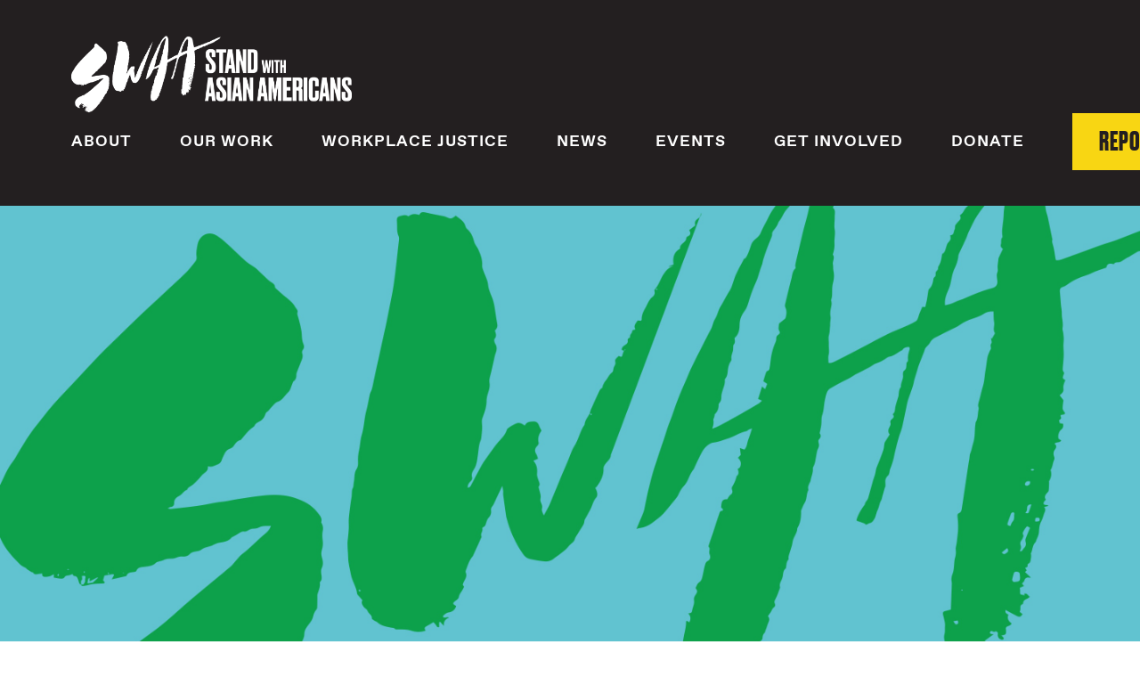

--- FILE ---
content_type: text/html; charset=UTF-8
request_url: https://standwithasianamericans.com/news/court-blocks-florida-law-barring-chinese-citizens-from-owning-property/
body_size: 6016
content:
<div class="page">
  <!doctype html>
  <html class="no-js" lang="en-US">
	<head>
		<meta charset="utf-8">
		<meta http-equiv="X-UA-Compatible" content="IE=edge">
		<meta name="viewport" content="width=device-width, initial-scale=1">
		<title>Court blocks Florida law barring Chinese citizens from owning property - Stand with Asian Americans</title>

<!-- The SEO Framework by Sybre Waaijer -->
<meta name="robots" content="max-snippet:-1,max-image-preview:large,max-video-preview:-1" />
<link rel="canonical" href="https://standwithasianamericans.com/news/court-blocks-florida-law-barring-chinese-citizens-from-owning-property/" />
<meta property="og:type" content="article" />
<meta property="og:locale" content="en_US" />
<meta property="og:site_name" content="Stand with Asian Americans" />
<meta property="og:title" content="Court blocks Florida law barring Chinese citizens from owning property" />
<meta property="og:url" content="https://standwithasianamericans.com/news/court-blocks-florida-law-barring-chinese-citizens-from-owning-property/" />
<meta property="og:image" content="https://standwithasianamericans.com/wp-content/uploads/2024/02/240202-house-for-sale-florida-ew-111p-99c6ff.webp" />
<meta property="og:image:width" content="1240" />
<meta property="og:image:height" content="827" />
<meta property="article:published_time" content="2024-02-02T15:19:19+00:00" />
<meta property="article:modified_time" content="2024-02-12T19:00:41+00:00" />
<meta name="twitter:card" content="summary_large_image" />
<meta name="twitter:title" content="Court blocks Florida law barring Chinese citizens from owning property" />
<meta name="twitter:image" content="https://standwithasianamericans.com/wp-content/uploads/2024/02/240202-house-for-sale-florida-ew-111p-99c6ff.webp" />
<script type="application/ld+json">{"@context":"https://schema.org","@graph":[{"@type":"WebSite","@id":"https://standwithasianamericans.com/#/schema/WebSite","url":"https://standwithasianamericans.com/","name":"Stand with Asian Americans","inLanguage":"en-US","potentialAction":{"@type":"SearchAction","target":{"@type":"EntryPoint","urlTemplate":"https://standwithasianamericans.com/search/{search_term_string}/"},"query-input":"required name=search_term_string"},"publisher":{"@type":"Organization","@id":"https://standwithasianamericans.com/#/schema/Organization","name":"Stand with Asian Americans","url":"https://standwithasianamericans.com/"}},{"@type":"WebPage","@id":"https://standwithasianamericans.com/news/court-blocks-florida-law-barring-chinese-citizens-from-owning-property/","url":"https://standwithasianamericans.com/news/court-blocks-florida-law-barring-chinese-citizens-from-owning-property/","name":"Court blocks Florida law barring Chinese citizens from owning property - Stand with Asian Americans","inLanguage":"en-US","isPartOf":{"@id":"https://standwithasianamericans.com/#/schema/WebSite"},"breadcrumb":{"@type":"BreadcrumbList","@id":"https://standwithasianamericans.com/#/schema/BreadcrumbList","itemListElement":[{"@type":"ListItem","position":1,"item":"https://standwithasianamericans.com/","name":"Stand with Asian Americans"},{"@type":"ListItem","position":2,"item":"https://standwithasianamericans.com/news/category/uncategorized/","name":"Category: Uncategorized"},{"@type":"ListItem","position":3,"name":"Court blocks Florida law barring Chinese citizens from owning property"}]},"potentialAction":{"@type":"ReadAction","target":"https://standwithasianamericans.com/news/court-blocks-florida-law-barring-chinese-citizens-from-owning-property/"},"datePublished":"2024-02-02T15:19:19+00:00","dateModified":"2024-02-12T19:00:41+00:00","author":{"@type":"Person","@id":"https://standwithasianamericans.com/#/schema/Person/3f5d743fabfa922f06dc057e50b1f73f","name":"charles@standwithasianamericans.com"}}]}</script>
<!-- / The SEO Framework by Sybre Waaijer | 11.78ms meta | 5.28ms boot -->

<link rel='dns-prefetch' href='//cdn.jsdelivr.net' />
<link rel='dns-prefetch' href='//cdnjs.cloudflare.com' />
<link rel="alternate" title="oEmbed (JSON)" type="application/json+oembed" href="https://standwithasianamericans.com/wp-json/oembed/1.0/embed?url=https%3A%2F%2Fstandwithasianamericans.com%2Fnews%2Fcourt-blocks-florida-law-barring-chinese-citizens-from-owning-property%2F" />
<link rel="alternate" title="oEmbed (XML)" type="text/xml+oembed" href="https://standwithasianamericans.com/wp-json/oembed/1.0/embed?url=https%3A%2F%2Fstandwithasianamericans.com%2Fnews%2Fcourt-blocks-florida-law-barring-chinese-citizens-from-owning-property%2F&#038;format=xml" />
<style id='wp-img-auto-sizes-contain-inline-css' type='text/css'>
img:is([sizes=auto i],[sizes^="auto," i]){contain-intrinsic-size:3000px 1500px}
/*# sourceURL=wp-img-auto-sizes-contain-inline-css */
</style>
<link rel='stylesheet' id='wp-block-library-css' href='https://standwithasianamericans.com/wp-includes/css/dist/block-library/style.min.css?ver=6.9' type='text/css' media='all' />
<style id='global-styles-inline-css' type='text/css'>
:root{--wp--preset--aspect-ratio--square: 1;--wp--preset--aspect-ratio--4-3: 4/3;--wp--preset--aspect-ratio--3-4: 3/4;--wp--preset--aspect-ratio--3-2: 3/2;--wp--preset--aspect-ratio--2-3: 2/3;--wp--preset--aspect-ratio--16-9: 16/9;--wp--preset--aspect-ratio--9-16: 9/16;--wp--preset--color--black: #000000;--wp--preset--color--cyan-bluish-gray: #abb8c3;--wp--preset--color--white: #ffffff;--wp--preset--color--pale-pink: #f78da7;--wp--preset--color--vivid-red: #cf2e2e;--wp--preset--color--luminous-vivid-orange: #ff6900;--wp--preset--color--luminous-vivid-amber: #fcb900;--wp--preset--color--light-green-cyan: #7bdcb5;--wp--preset--color--vivid-green-cyan: #00d084;--wp--preset--color--pale-cyan-blue: #8ed1fc;--wp--preset--color--vivid-cyan-blue: #0693e3;--wp--preset--color--vivid-purple: #9b51e0;--wp--preset--gradient--vivid-cyan-blue-to-vivid-purple: linear-gradient(135deg,rgb(6,147,227) 0%,rgb(155,81,224) 100%);--wp--preset--gradient--light-green-cyan-to-vivid-green-cyan: linear-gradient(135deg,rgb(122,220,180) 0%,rgb(0,208,130) 100%);--wp--preset--gradient--luminous-vivid-amber-to-luminous-vivid-orange: linear-gradient(135deg,rgb(252,185,0) 0%,rgb(255,105,0) 100%);--wp--preset--gradient--luminous-vivid-orange-to-vivid-red: linear-gradient(135deg,rgb(255,105,0) 0%,rgb(207,46,46) 100%);--wp--preset--gradient--very-light-gray-to-cyan-bluish-gray: linear-gradient(135deg,rgb(238,238,238) 0%,rgb(169,184,195) 100%);--wp--preset--gradient--cool-to-warm-spectrum: linear-gradient(135deg,rgb(74,234,220) 0%,rgb(151,120,209) 20%,rgb(207,42,186) 40%,rgb(238,44,130) 60%,rgb(251,105,98) 80%,rgb(254,248,76) 100%);--wp--preset--gradient--blush-light-purple: linear-gradient(135deg,rgb(255,206,236) 0%,rgb(152,150,240) 100%);--wp--preset--gradient--blush-bordeaux: linear-gradient(135deg,rgb(254,205,165) 0%,rgb(254,45,45) 50%,rgb(107,0,62) 100%);--wp--preset--gradient--luminous-dusk: linear-gradient(135deg,rgb(255,203,112) 0%,rgb(199,81,192) 50%,rgb(65,88,208) 100%);--wp--preset--gradient--pale-ocean: linear-gradient(135deg,rgb(255,245,203) 0%,rgb(182,227,212) 50%,rgb(51,167,181) 100%);--wp--preset--gradient--electric-grass: linear-gradient(135deg,rgb(202,248,128) 0%,rgb(113,206,126) 100%);--wp--preset--gradient--midnight: linear-gradient(135deg,rgb(2,3,129) 0%,rgb(40,116,252) 100%);--wp--preset--font-size--small: 13px;--wp--preset--font-size--medium: 20px;--wp--preset--font-size--large: 36px;--wp--preset--font-size--x-large: 42px;--wp--preset--spacing--20: 0.44rem;--wp--preset--spacing--30: 0.67rem;--wp--preset--spacing--40: 1rem;--wp--preset--spacing--50: 1.5rem;--wp--preset--spacing--60: 2.25rem;--wp--preset--spacing--70: 3.38rem;--wp--preset--spacing--80: 5.06rem;--wp--preset--shadow--natural: 6px 6px 9px rgba(0, 0, 0, 0.2);--wp--preset--shadow--deep: 12px 12px 50px rgba(0, 0, 0, 0.4);--wp--preset--shadow--sharp: 6px 6px 0px rgba(0, 0, 0, 0.2);--wp--preset--shadow--outlined: 6px 6px 0px -3px rgb(255, 255, 255), 6px 6px rgb(0, 0, 0);--wp--preset--shadow--crisp: 6px 6px 0px rgb(0, 0, 0);}:where(.is-layout-flex){gap: 0.5em;}:where(.is-layout-grid){gap: 0.5em;}body .is-layout-flex{display: flex;}.is-layout-flex{flex-wrap: wrap;align-items: center;}.is-layout-flex > :is(*, div){margin: 0;}body .is-layout-grid{display: grid;}.is-layout-grid > :is(*, div){margin: 0;}:where(.wp-block-columns.is-layout-flex){gap: 2em;}:where(.wp-block-columns.is-layout-grid){gap: 2em;}:where(.wp-block-post-template.is-layout-flex){gap: 1.25em;}:where(.wp-block-post-template.is-layout-grid){gap: 1.25em;}.has-black-color{color: var(--wp--preset--color--black) !important;}.has-cyan-bluish-gray-color{color: var(--wp--preset--color--cyan-bluish-gray) !important;}.has-white-color{color: var(--wp--preset--color--white) !important;}.has-pale-pink-color{color: var(--wp--preset--color--pale-pink) !important;}.has-vivid-red-color{color: var(--wp--preset--color--vivid-red) !important;}.has-luminous-vivid-orange-color{color: var(--wp--preset--color--luminous-vivid-orange) !important;}.has-luminous-vivid-amber-color{color: var(--wp--preset--color--luminous-vivid-amber) !important;}.has-light-green-cyan-color{color: var(--wp--preset--color--light-green-cyan) !important;}.has-vivid-green-cyan-color{color: var(--wp--preset--color--vivid-green-cyan) !important;}.has-pale-cyan-blue-color{color: var(--wp--preset--color--pale-cyan-blue) !important;}.has-vivid-cyan-blue-color{color: var(--wp--preset--color--vivid-cyan-blue) !important;}.has-vivid-purple-color{color: var(--wp--preset--color--vivid-purple) !important;}.has-black-background-color{background-color: var(--wp--preset--color--black) !important;}.has-cyan-bluish-gray-background-color{background-color: var(--wp--preset--color--cyan-bluish-gray) !important;}.has-white-background-color{background-color: var(--wp--preset--color--white) !important;}.has-pale-pink-background-color{background-color: var(--wp--preset--color--pale-pink) !important;}.has-vivid-red-background-color{background-color: var(--wp--preset--color--vivid-red) !important;}.has-luminous-vivid-orange-background-color{background-color: var(--wp--preset--color--luminous-vivid-orange) !important;}.has-luminous-vivid-amber-background-color{background-color: var(--wp--preset--color--luminous-vivid-amber) !important;}.has-light-green-cyan-background-color{background-color: var(--wp--preset--color--light-green-cyan) !important;}.has-vivid-green-cyan-background-color{background-color: var(--wp--preset--color--vivid-green-cyan) !important;}.has-pale-cyan-blue-background-color{background-color: var(--wp--preset--color--pale-cyan-blue) !important;}.has-vivid-cyan-blue-background-color{background-color: var(--wp--preset--color--vivid-cyan-blue) !important;}.has-vivid-purple-background-color{background-color: var(--wp--preset--color--vivid-purple) !important;}.has-black-border-color{border-color: var(--wp--preset--color--black) !important;}.has-cyan-bluish-gray-border-color{border-color: var(--wp--preset--color--cyan-bluish-gray) !important;}.has-white-border-color{border-color: var(--wp--preset--color--white) !important;}.has-pale-pink-border-color{border-color: var(--wp--preset--color--pale-pink) !important;}.has-vivid-red-border-color{border-color: var(--wp--preset--color--vivid-red) !important;}.has-luminous-vivid-orange-border-color{border-color: var(--wp--preset--color--luminous-vivid-orange) !important;}.has-luminous-vivid-amber-border-color{border-color: var(--wp--preset--color--luminous-vivid-amber) !important;}.has-light-green-cyan-border-color{border-color: var(--wp--preset--color--light-green-cyan) !important;}.has-vivid-green-cyan-border-color{border-color: var(--wp--preset--color--vivid-green-cyan) !important;}.has-pale-cyan-blue-border-color{border-color: var(--wp--preset--color--pale-cyan-blue) !important;}.has-vivid-cyan-blue-border-color{border-color: var(--wp--preset--color--vivid-cyan-blue) !important;}.has-vivid-purple-border-color{border-color: var(--wp--preset--color--vivid-purple) !important;}.has-vivid-cyan-blue-to-vivid-purple-gradient-background{background: var(--wp--preset--gradient--vivid-cyan-blue-to-vivid-purple) !important;}.has-light-green-cyan-to-vivid-green-cyan-gradient-background{background: var(--wp--preset--gradient--light-green-cyan-to-vivid-green-cyan) !important;}.has-luminous-vivid-amber-to-luminous-vivid-orange-gradient-background{background: var(--wp--preset--gradient--luminous-vivid-amber-to-luminous-vivid-orange) !important;}.has-luminous-vivid-orange-to-vivid-red-gradient-background{background: var(--wp--preset--gradient--luminous-vivid-orange-to-vivid-red) !important;}.has-very-light-gray-to-cyan-bluish-gray-gradient-background{background: var(--wp--preset--gradient--very-light-gray-to-cyan-bluish-gray) !important;}.has-cool-to-warm-spectrum-gradient-background{background: var(--wp--preset--gradient--cool-to-warm-spectrum) !important;}.has-blush-light-purple-gradient-background{background: var(--wp--preset--gradient--blush-light-purple) !important;}.has-blush-bordeaux-gradient-background{background: var(--wp--preset--gradient--blush-bordeaux) !important;}.has-luminous-dusk-gradient-background{background: var(--wp--preset--gradient--luminous-dusk) !important;}.has-pale-ocean-gradient-background{background: var(--wp--preset--gradient--pale-ocean) !important;}.has-electric-grass-gradient-background{background: var(--wp--preset--gradient--electric-grass) !important;}.has-midnight-gradient-background{background: var(--wp--preset--gradient--midnight) !important;}.has-small-font-size{font-size: var(--wp--preset--font-size--small) !important;}.has-medium-font-size{font-size: var(--wp--preset--font-size--medium) !important;}.has-large-font-size{font-size: var(--wp--preset--font-size--large) !important;}.has-x-large-font-size{font-size: var(--wp--preset--font-size--x-large) !important;}
/*# sourceURL=global-styles-inline-css */
</style>

<style id='classic-theme-styles-inline-css' type='text/css'>
/*! This file is auto-generated */
.wp-block-button__link{color:#fff;background-color:#32373c;border-radius:9999px;box-shadow:none;text-decoration:none;padding:calc(.667em + 2px) calc(1.333em + 2px);font-size:1.125em}.wp-block-file__button{background:#32373c;color:#fff;text-decoration:none}
/*# sourceURL=/wp-includes/css/classic-themes.min.css */
</style>
<link rel='stylesheet' id='bb-tcs-editor-style-shared-css' href='https://standwithasianamericans.com/wp-content/themes/standwithasianamericans/editor-style-shared.css' type='text/css' media='all' />
<link rel='stylesheet' id='flickity-css-css' href='https://cdn.jsdelivr.net/npm/flickity@2/dist/flickity.min.css?ver=6.9' type='text/css' media='all' />
<link rel='stylesheet' id='app-css' href='https://standwithasianamericans.com/wp-content/themes/standwithasianamericans/assets/css/app.css?ver=1.17' type='text/css' media='all' />
<style id='block-visibility-screen-size-styles-inline-css' type='text/css'>
/* Large screens (desktops, 992px and up) */
@media ( min-width: 992px ) {
	.block-visibility-hide-large-screen {
		display: none !important;
	}
}

/* Medium screens (tablets, between 768px and 992px) */
@media ( min-width: 768px ) and ( max-width: 991.98px ) {
	.block-visibility-hide-medium-screen {
		display: none !important;
	}
}

/* Small screens (mobile devices, less than 768px) */
@media ( max-width: 767.98px ) {
	.block-visibility-hide-small-screen {
		display: none !important;
	}
}
/*# sourceURL=block-visibility-screen-size-styles-inline-css */
</style>
<link rel="https://api.w.org/" href="https://standwithasianamericans.com/wp-json/" /><link rel="alternate" title="JSON" type="application/json" href="https://standwithasianamericans.com/wp-json/wp/v2/posts/18593" /><link rel="EditURI" type="application/rsd+xml" title="RSD" href="https://standwithasianamericans.com/xmlrpc.php?rsd" />

		<!-- GA Google Analytics @ https://m0n.co/ga -->
		<script async src="https://www.googletagmanager.com/gtag/js?id=G-C8LTZFXFZ6"></script>
		<script>
			window.dataLayer = window.dataLayer || [];
			function gtag(){dataLayer.push(arguments);}
			gtag('js', new Date());
			gtag('config', 'G-C8LTZFXFZ6');
		</script>

	<meta name="tec-api-version" content="v1"><meta name="tec-api-origin" content="https://standwithasianamericans.com"><link rel="alternate" href="https://standwithasianamericans.com/wp-json/tribe/events/v1/" />		<script src="https://kit.fontawesome.com/5055ed216a.js" crossorigin="anonymous"></script>
		<link rel="preconnect" href="https://fonts.googleapis.com">
		<link rel="preconnect" href="https://fonts.gstatic.com" crossorigin>
		<link href="https://fonts.googleapis.com/css2?family=Noto+Sans+Devanagari:wght@400;700&family=Noto+Serif+Myanmar:wght@400;700&display=swap" rel="stylesheet">
		<link rel="icon" type="image/png" sizes="480x480" href="https://standwithasianamericans.com/wp-content/themes/standwithasianamericans/assets/img/SWAA-Favicon-480x480.png" />
		<link rel="icon" type="image/png" sizes="32x32" href="https://standwithasianamericans.com/wp-content/themes/standwithasianamericans/assets/img/favicon-32x32.png">
		<link rel="icon" type="image/png" sizes="16x16" href="https://standwithasianamericans.com/wp-content/themes/standwithasianamericans/assets/img/favicon-16x16.png">
	</head>
	<body class="wp-singular post-template-default single single-post postid-18593 single-format-standard wp-theme-standwithasianamericans tribe-no-js not-home post-type-post page-court-blocks-florida-law-barring-chinese-citizens-from-owning-property page-news">
    
    <header>
  <div class="grid-container">
    <div class="grid-x grid-margin-x align-justify align-middle">
      <div class="cell shrink">
        <a href="/">
          <img src="https://standwithasianamericans.com/wp-content/themes/standwithasianamericans/assets/img/logo.svg" alt="">
        </a>
      </div>
      <div class="cell shrink hide-for-small-only">
        <div class="menu-main-container"><ul id="menu-main" class="menu"><li id="menu-item-19035" class="menu-item menu-item-type-post_type menu-item-object-page menu-item-19035"><a href="https://standwithasianamericans.com/about/">About</a></li>
<li id="menu-item-18954" class="menu-item menu-item-type-post_type menu-item-object-page menu-item-18954"><a href="https://standwithasianamericans.com/our-work/">Our Work</a></li>
<li id="menu-item-18583" class="menu-item menu-item-type-custom menu-item-object-custom menu-item-18583"><a href="https://justice.standwithasianamericans.com/">Workplace Justice</a></li>
<li id="menu-item-149" class="menu-item menu-item-type-post_type menu-item-object-page menu-item-149"><a href="https://standwithasianamericans.com/news/">News</a></li>
<li id="menu-item-19041" class="menu-item menu-item-type-post_type menu-item-object-page menu-item-19041"><a href="https://standwithasianamericans.com/events/">Events</a></li>
<li id="menu-item-19045" class="menu-item menu-item-type-post_type menu-item-object-page menu-item-19045"><a href="https://standwithasianamericans.com/get-involved/">Get Involved</a></li>
<li id="menu-item-19042" class="menu-item menu-item-type-post_type menu-item-object-page menu-item-19042"><a href="https://standwithasianamericans.com/donate/">Donate</a></li>
<li id="menu-item-18431" class="menu-item menu-item-type-custom menu-item-object-custom menu-item-18431"><a href="https://justice.standwithasianamericans.com/report-discrimination/">Report Discrimination</a></li>
</ul></div>      </div>
      <div class="cell shrink show-for-small-only">
        <button class="hamburger hamburger--spring mobile-toggle" type="button">
          <span class="hamburger-box">
            <span class="hamburger-inner"></span>
          </span>
        </button>
      </div>
    </div>
  </div>
</header>

<div class="mobile-menu">
  <div class="grid-container">
    <div class="grid-x grid-margin-x">
      <div class="cell">
        <div class="menu-main-container"><ul id="menu-main-1" class="menu"><li class="menu-item menu-item-type-post_type menu-item-object-page menu-item-19035"><a href="https://standwithasianamericans.com/about/">About</a></li>
<li class="menu-item menu-item-type-post_type menu-item-object-page menu-item-18954"><a href="https://standwithasianamericans.com/our-work/">Our Work</a></li>
<li class="menu-item menu-item-type-custom menu-item-object-custom menu-item-18583"><a href="https://justice.standwithasianamericans.com/">Workplace Justice</a></li>
<li class="menu-item menu-item-type-post_type menu-item-object-page menu-item-149"><a href="https://standwithasianamericans.com/news/">News</a></li>
<li class="menu-item menu-item-type-post_type menu-item-object-page menu-item-19041"><a href="https://standwithasianamericans.com/events/">Events</a></li>
<li class="menu-item menu-item-type-post_type menu-item-object-page menu-item-19045"><a href="https://standwithasianamericans.com/get-involved/">Get Involved</a></li>
<li class="menu-item menu-item-type-post_type menu-item-object-page menu-item-19042"><a href="https://standwithasianamericans.com/donate/">Donate</a></li>
<li class="menu-item menu-item-type-custom menu-item-object-custom menu-item-18431"><a href="https://justice.standwithasianamericans.com/report-discrimination/">Report Discrimination</a></li>
</ul></div>      </div>
    </div>
  </div>
</div>

  <main>

    <h1 class="hide">Court blocks Florida law barring Chinese citizens from owning property</h1>

    <div class="hero">
      <img src="https://standwithasianamericans.com/wp-content/themes/standwithasianamericans/assets/img/post-bg.jpg" alt="">
    </div>

    <div class="grid-container">
      <div class="grid-x grid-margin-x">
        <div class="cell large-8 large-offset-1">
          <h2>Court blocks Florida law barring Chinese citizens from owning property</h2>
                  </div>
      </div>
    </div>

  </main>

      <footer>
  <div class="grid-container">
    <div class="grid-x grid-margin-x">
      <div class="cell medium-8 large-8">
        <div class="grid-x grid-margin-x">
          <div class="cell medium-7 large-5 flex-container flex-dir-column">
            <div class="flex-child-auto">
              <p>
                <a href="/">
                  <img src="https://standwithasianamericans.com/wp-content/themes/standwithasianamericans/assets/img/logo.svg" alt="">
                </a>
              </p>
            </div>
            <div class="flex-child-shrink">
              <p class="caption copyright">2026 &copy; Stand with Asian Americans</p>
            </div>
          </div>
          <div class="cell medium-5 large-7">
            <div class="menu-footer-container"><ul id="menu-footer" class="menu"><li id="menu-item-19064" class="menu-item menu-item-type-post_type menu-item-object-page menu-item-19064"><a href="https://standwithasianamericans.com/about/">About</a></li>
<li id="menu-item-19065" class="menu-item menu-item-type-post_type menu-item-object-page menu-item-19065"><a href="https://standwithasianamericans.com/get-involved/">Get Involved</a></li>
<li id="menu-item-18580" class="menu-item menu-item-type-custom menu-item-object-custom menu-item-18580"><a href="https://justice.standwithasianamericans.com/">Workplace Justice</a></li>
<li id="menu-item-153" class="menu-item menu-item-type-post_type menu-item-object-page menu-item-153"><a href="https://standwithasianamericans.com/media-archive/">Media Archive</a></li>
<li id="menu-item-17037" class="menu-item menu-item-type-post_type menu-item-object-page menu-item-17037"><a href="https://standwithasianamericans.com/resources/">Resources</a></li>
<li id="menu-item-19181" class="menu-item menu-item-type-post_type menu-item-object-page menu-item-19181"><a href="https://standwithasianamericans.com/organizational-documents/">Organizational Documents</a></li>
<li id="menu-item-19066" class="menu-item menu-item-type-post_type menu-item-object-page menu-item-19066"><a href="https://standwithasianamericans.com/donate/">Donate</a></li>
<li id="menu-item-19032" class="menu-item menu-item-type-post_type menu-item-object-page menu-item-19032"><a href="https://standwithasianamericans.com/contact/">Contact</a></li>
</ul></div>          </div>
        </div>
      </div>
      <div class="cell medium-4 large-4">
        <h6>Let&#8217;s Connect!</h6>
<p>Sign up for our mailing list to receive the latest news, events and community updates from SwAA.</p>
        <div class="gform_wrapper">
          <form name="iterable_optin" action="https://links.iterable.com/lists/publicAddSubscriberForm?publicIdString=a9a53844-eb0e-417f-b006-f1619c8115aa" target="_blank" method="POST" class="email"> <input type="text" name="email" size="22" onfocus="if(this.value===this.defaultValue){this.value='';}" onblur="if(this.value===''){this.value=this.defaultValue;}" value="Enter your email"> <input type="hidden" name="ip" value="18.222.64.16"> <input type="submit" value="Submit"> </form>
        </div>
        <div class="grid-x grid-margin-x align-justify align-middle">
          <div class="cell shrink">
                        <p class="social">
              <a href="https://www.facebook.com/standwithasianamericans/" target="_blank">
                <i class="fa-brands fa-square-facebook"></i>
              </a>
              <a href="https://twitter.com/StandwithAAs" target="_blank">
                <i class="fa-brands fa-twitter"></i>
              </a>
              <a href="https://www.instagram.com/standwithasianamericans/" target="_blank">
                <i class="fa-brands fa-instagram"></i>
              </a>
              <a href="https://www.linkedin.com/company/stand-with-asian-americans/" target="_blank">
                <i class="fa-brands fa-linkedin"></i>
              </a>
              <a href="https://www.youtube.com/@standwithasianamericans" target="_blank">
                <i class="fa-brands fa-youtube"></i>
              </a>
            </p>
                      </div>
        </div>
      </div>
    </div>
    <div class="grid-x grid-margin-x secondary-footer-container">
      <div class="cell medium-8 large-8">
        <div class="menu-secondary-footer-container"><ul id="menu-secondary-footer" class="menu"><li id="menu-item-18496" class="menu-item menu-item-type-post_type menu-item-object-page menu-item-18496"><a href="https://standwithasianamericans.com/terms-of-use/">Terms of Use</a></li>
<li id="menu-item-18495" class="menu-item menu-item-type-post_type menu-item-object-page menu-item-18495"><a href="https://standwithasianamericans.com/privacy-policy/">Privacy Policy</a></li>
<li id="menu-item-18497" class="menu-item menu-item-type-post_type menu-item-object-page menu-item-18497"><a href="https://standwithasianamericans.com/community-guidelines/">Community Guidelines</a></li>
</ul></div>      </div>
      <div class="cell medium-4 large-4">
        <p class="caption credit">
          Site by <a href="https://kudos.nyc" target="_blank">kudos.nyc</a>
        </p>
      </div>
    </div>
  </div>
</footer>    		<script type="speculationrules">
{"prefetch":[{"source":"document","where":{"and":[{"href_matches":"/*"},{"not":{"href_matches":["/wp-*.php","/wp-admin/*","/wp-content/uploads/*","/wp-content/*","/wp-content/plugins/*","/wp-content/themes/standwithasianamericans/*","/*\\?(.+)"]}},{"not":{"selector_matches":"a[rel~=\"nofollow\"]"}},{"not":{"selector_matches":".no-prefetch, .no-prefetch a"}}]},"eagerness":"conservative"}]}
</script>
		<script>
		( function ( body ) {
			'use strict';
			body.className = body.className.replace( /\btribe-no-js\b/, 'tribe-js' );
		} )( document.body );
		</script>
		<script> /* <![CDATA[ */var tribe_l10n_datatables = {"aria":{"sort_ascending":": activate to sort column ascending","sort_descending":": activate to sort column descending"},"length_menu":"Show _MENU_ entries","empty_table":"No data available in table","info":"Showing _START_ to _END_ of _TOTAL_ entries","info_empty":"Showing 0 to 0 of 0 entries","info_filtered":"(filtered from _MAX_ total entries)","zero_records":"No matching records found","search":"Search:","all_selected_text":"All items on this page were selected. ","select_all_link":"Select all pages","clear_selection":"Clear Selection.","pagination":{"all":"All","next":"Next","previous":"Previous"},"select":{"rows":{"0":"","_":": Selected %d rows","1":": Selected 1 row"}},"datepicker":{"dayNames":["Sunday","Monday","Tuesday","Wednesday","Thursday","Friday","Saturday"],"dayNamesShort":["Sun","Mon","Tue","Wed","Thu","Fri","Sat"],"dayNamesMin":["S","M","T","W","T","F","S"],"monthNames":["January","February","March","April","May","June","July","August","September","October","November","December"],"monthNamesShort":["January","February","March","April","May","June","July","August","September","October","November","December"],"monthNamesMin":["Jan","Feb","Mar","Apr","May","Jun","Jul","Aug","Sep","Oct","Nov","Dec"],"nextText":"Next","prevText":"Prev","currentText":"Today","closeText":"Done","today":"Today","clear":"Clear"}};/* ]]> */ </script><script type="text/javascript" src="https://standwithasianamericans.com/wp-content/plugins/the-events-calendar/common/build/js/user-agent.js?ver=da75d0bdea6dde3898df" id="tec-user-agent-js"></script>
<script type="text/javascript" src="https://cdn.jsdelivr.net/npm/jquery@3.6.3/dist/jquery.min.js?ver=6.9" id="jquery-js"></script>
<script type="text/javascript" src="https://cdnjs.cloudflare.com/ajax/libs/gsap/3.11.1/gsap.min.js?ver=6.9" id="gsap-js"></script>
<script type="text/javascript" src="https://cdn.jsdelivr.net/npm/flickity@2/dist/flickity.pkgd.min.js?ver=6.9" id="flickity-js-js"></script>
<script type="text/javascript" src="https://cdn.jsdelivr.net/npm/flickity-imagesloaded@2.0.0/flickity-imagesloaded.js?ver=6.9" id="flickity-imagesloaded-js"></script>
<script type="text/javascript" id="global-js-extra">
/* <![CDATA[ */
var swaa = {"ajax_url":"https://standwithasianamericans.com/wp-admin/admin-ajax.php"};
//# sourceURL=global-js-extra
/* ]]> */
</script>
<script type="text/javascript" src="https://standwithasianamericans.com/wp-content/themes/standwithasianamericans/assets/js/global.min.js?ver=1.17" id="global-js"></script>
<script type="text/javascript" src="https://cdn.jsdelivr.net/npm/alpinejs@3.x.x/dist/cdn.min.js?ver=6.9" id="alpinejs-js"></script>
		
	</body>
</html>
</div>
